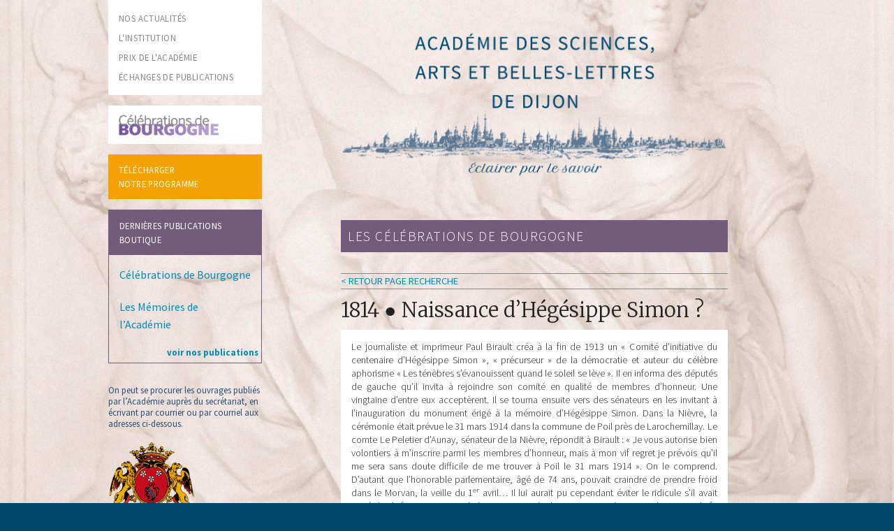

--- FILE ---
content_type: text/html; charset=UTF-8
request_url: https://www.academie-sabl-dijon.org/celebration/naissance-dhegesippe-simon/
body_size: 8245
content:
<!doctype html>

  <html class="no-js"  lang="fr-FR">

	<head>
		<meta charset="utf-8">
		
		<!-- Force IE to use the latest rendering engine available -->
		<meta http-equiv="X-UA-Compatible" content="IE=edge">

		<!-- Mobile Meta -->
		<meta name="viewport" content="width=device-width, initial-scale=1.0"/>

		<!-- Icons & Favicons -->
		<link rel="icon" href="https://www.academie-sabl-dijon.org/wp-content/themes/JointsWP-CSS-master/favicon.png">
		<link href="https://www.academie-sabl-dijon.org/wp-content/themes/JointsWP-CSS-master/assets/images/apple-icon-touch.png" rel="apple-touch-icon" />
		<!--[if IE]>
			<link rel="shortcut icon" href="https://www.academie-sabl-dijon.org/wp-content/themes/JointsWP-CSS-master/favicon.ico">
		<![endif]-->
		<meta name="msapplication-TileColor" content="#f01d4f">
		<meta name="msapplication-TileImage" content="https://www.academie-sabl-dijon.org/wp-content/themes/JointsWP-CSS-master/assets/images/win8-tile-icon.png">
	    <meta name="theme-color" content="#121212">

		<link rel="pingback" href="https://www.academie-sabl-dijon.org/xmlrpc.php">

		<title>Naissance d’Hégésippe Simon ? &#8211; Académie des Sciences, Arts et Belles-lettres de Dijon</title>
<meta name='robots' content='max-image-preview:large' />
<link rel="alternate" type="application/rss+xml" title="Académie des Sciences, Arts et Belles-lettres de Dijon &raquo; Flux" href="https://www.academie-sabl-dijon.org/feed/" />
<link rel="alternate" type="application/rss+xml" title="Académie des Sciences, Arts et Belles-lettres de Dijon &raquo; Flux des commentaires" href="https://www.academie-sabl-dijon.org/comments/feed/" />
<script type="text/javascript">
window._wpemojiSettings = {"baseUrl":"https:\/\/s.w.org\/images\/core\/emoji\/14.0.0\/72x72\/","ext":".png","svgUrl":"https:\/\/s.w.org\/images\/core\/emoji\/14.0.0\/svg\/","svgExt":".svg","source":{"concatemoji":"https:\/\/www.academie-sabl-dijon.org\/wp-includes\/js\/wp-emoji-release.min.js?ver=6.1.9"}};
/*! This file is auto-generated */
!function(e,a,t){var n,r,o,i=a.createElement("canvas"),p=i.getContext&&i.getContext("2d");function s(e,t){var a=String.fromCharCode,e=(p.clearRect(0,0,i.width,i.height),p.fillText(a.apply(this,e),0,0),i.toDataURL());return p.clearRect(0,0,i.width,i.height),p.fillText(a.apply(this,t),0,0),e===i.toDataURL()}function c(e){var t=a.createElement("script");t.src=e,t.defer=t.type="text/javascript",a.getElementsByTagName("head")[0].appendChild(t)}for(o=Array("flag","emoji"),t.supports={everything:!0,everythingExceptFlag:!0},r=0;r<o.length;r++)t.supports[o[r]]=function(e){if(p&&p.fillText)switch(p.textBaseline="top",p.font="600 32px Arial",e){case"flag":return s([127987,65039,8205,9895,65039],[127987,65039,8203,9895,65039])?!1:!s([55356,56826,55356,56819],[55356,56826,8203,55356,56819])&&!s([55356,57332,56128,56423,56128,56418,56128,56421,56128,56430,56128,56423,56128,56447],[55356,57332,8203,56128,56423,8203,56128,56418,8203,56128,56421,8203,56128,56430,8203,56128,56423,8203,56128,56447]);case"emoji":return!s([129777,127995,8205,129778,127999],[129777,127995,8203,129778,127999])}return!1}(o[r]),t.supports.everything=t.supports.everything&&t.supports[o[r]],"flag"!==o[r]&&(t.supports.everythingExceptFlag=t.supports.everythingExceptFlag&&t.supports[o[r]]);t.supports.everythingExceptFlag=t.supports.everythingExceptFlag&&!t.supports.flag,t.DOMReady=!1,t.readyCallback=function(){t.DOMReady=!0},t.supports.everything||(n=function(){t.readyCallback()},a.addEventListener?(a.addEventListener("DOMContentLoaded",n,!1),e.addEventListener("load",n,!1)):(e.attachEvent("onload",n),a.attachEvent("onreadystatechange",function(){"complete"===a.readyState&&t.readyCallback()})),(e=t.source||{}).concatemoji?c(e.concatemoji):e.wpemoji&&e.twemoji&&(c(e.twemoji),c(e.wpemoji)))}(window,document,window._wpemojiSettings);
</script>
<style type="text/css">
img.wp-smiley,
img.emoji {
	display: inline !important;
	border: none !important;
	box-shadow: none !important;
	height: 1em !important;
	width: 1em !important;
	margin: 0 0.07em !important;
	vertical-align: -0.1em !important;
	background: none !important;
	padding: 0 !important;
}
</style>
	<link rel='stylesheet' id='wp-block-library-css' href='https://www.academie-sabl-dijon.org/wp-includes/css/dist/block-library/style.min.css?ver=6.1.9' type='text/css' media='all' />
<link rel='stylesheet' id='classic-theme-styles-css' href='https://www.academie-sabl-dijon.org/wp-includes/css/classic-themes.min.css?ver=1' type='text/css' media='all' />
<style id='global-styles-inline-css' type='text/css'>
body{--wp--preset--color--black: #000000;--wp--preset--color--cyan-bluish-gray: #abb8c3;--wp--preset--color--white: #ffffff;--wp--preset--color--pale-pink: #f78da7;--wp--preset--color--vivid-red: #cf2e2e;--wp--preset--color--luminous-vivid-orange: #ff6900;--wp--preset--color--luminous-vivid-amber: #fcb900;--wp--preset--color--light-green-cyan: #7bdcb5;--wp--preset--color--vivid-green-cyan: #00d084;--wp--preset--color--pale-cyan-blue: #8ed1fc;--wp--preset--color--vivid-cyan-blue: #0693e3;--wp--preset--color--vivid-purple: #9b51e0;--wp--preset--gradient--vivid-cyan-blue-to-vivid-purple: linear-gradient(135deg,rgba(6,147,227,1) 0%,rgb(155,81,224) 100%);--wp--preset--gradient--light-green-cyan-to-vivid-green-cyan: linear-gradient(135deg,rgb(122,220,180) 0%,rgb(0,208,130) 100%);--wp--preset--gradient--luminous-vivid-amber-to-luminous-vivid-orange: linear-gradient(135deg,rgba(252,185,0,1) 0%,rgba(255,105,0,1) 100%);--wp--preset--gradient--luminous-vivid-orange-to-vivid-red: linear-gradient(135deg,rgba(255,105,0,1) 0%,rgb(207,46,46) 100%);--wp--preset--gradient--very-light-gray-to-cyan-bluish-gray: linear-gradient(135deg,rgb(238,238,238) 0%,rgb(169,184,195) 100%);--wp--preset--gradient--cool-to-warm-spectrum: linear-gradient(135deg,rgb(74,234,220) 0%,rgb(151,120,209) 20%,rgb(207,42,186) 40%,rgb(238,44,130) 60%,rgb(251,105,98) 80%,rgb(254,248,76) 100%);--wp--preset--gradient--blush-light-purple: linear-gradient(135deg,rgb(255,206,236) 0%,rgb(152,150,240) 100%);--wp--preset--gradient--blush-bordeaux: linear-gradient(135deg,rgb(254,205,165) 0%,rgb(254,45,45) 50%,rgb(107,0,62) 100%);--wp--preset--gradient--luminous-dusk: linear-gradient(135deg,rgb(255,203,112) 0%,rgb(199,81,192) 50%,rgb(65,88,208) 100%);--wp--preset--gradient--pale-ocean: linear-gradient(135deg,rgb(255,245,203) 0%,rgb(182,227,212) 50%,rgb(51,167,181) 100%);--wp--preset--gradient--electric-grass: linear-gradient(135deg,rgb(202,248,128) 0%,rgb(113,206,126) 100%);--wp--preset--gradient--midnight: linear-gradient(135deg,rgb(2,3,129) 0%,rgb(40,116,252) 100%);--wp--preset--duotone--dark-grayscale: url('#wp-duotone-dark-grayscale');--wp--preset--duotone--grayscale: url('#wp-duotone-grayscale');--wp--preset--duotone--purple-yellow: url('#wp-duotone-purple-yellow');--wp--preset--duotone--blue-red: url('#wp-duotone-blue-red');--wp--preset--duotone--midnight: url('#wp-duotone-midnight');--wp--preset--duotone--magenta-yellow: url('#wp-duotone-magenta-yellow');--wp--preset--duotone--purple-green: url('#wp-duotone-purple-green');--wp--preset--duotone--blue-orange: url('#wp-duotone-blue-orange');--wp--preset--font-size--small: 13px;--wp--preset--font-size--medium: 20px;--wp--preset--font-size--large: 36px;--wp--preset--font-size--x-large: 42px;--wp--preset--spacing--20: 0.44rem;--wp--preset--spacing--30: 0.67rem;--wp--preset--spacing--40: 1rem;--wp--preset--spacing--50: 1.5rem;--wp--preset--spacing--60: 2.25rem;--wp--preset--spacing--70: 3.38rem;--wp--preset--spacing--80: 5.06rem;}:where(.is-layout-flex){gap: 0.5em;}body .is-layout-flow > .alignleft{float: left;margin-inline-start: 0;margin-inline-end: 2em;}body .is-layout-flow > .alignright{float: right;margin-inline-start: 2em;margin-inline-end: 0;}body .is-layout-flow > .aligncenter{margin-left: auto !important;margin-right: auto !important;}body .is-layout-constrained > .alignleft{float: left;margin-inline-start: 0;margin-inline-end: 2em;}body .is-layout-constrained > .alignright{float: right;margin-inline-start: 2em;margin-inline-end: 0;}body .is-layout-constrained > .aligncenter{margin-left: auto !important;margin-right: auto !important;}body .is-layout-constrained > :where(:not(.alignleft):not(.alignright):not(.alignfull)){max-width: var(--wp--style--global--content-size);margin-left: auto !important;margin-right: auto !important;}body .is-layout-constrained > .alignwide{max-width: var(--wp--style--global--wide-size);}body .is-layout-flex{display: flex;}body .is-layout-flex{flex-wrap: wrap;align-items: center;}body .is-layout-flex > *{margin: 0;}:where(.wp-block-columns.is-layout-flex){gap: 2em;}.has-black-color{color: var(--wp--preset--color--black) !important;}.has-cyan-bluish-gray-color{color: var(--wp--preset--color--cyan-bluish-gray) !important;}.has-white-color{color: var(--wp--preset--color--white) !important;}.has-pale-pink-color{color: var(--wp--preset--color--pale-pink) !important;}.has-vivid-red-color{color: var(--wp--preset--color--vivid-red) !important;}.has-luminous-vivid-orange-color{color: var(--wp--preset--color--luminous-vivid-orange) !important;}.has-luminous-vivid-amber-color{color: var(--wp--preset--color--luminous-vivid-amber) !important;}.has-light-green-cyan-color{color: var(--wp--preset--color--light-green-cyan) !important;}.has-vivid-green-cyan-color{color: var(--wp--preset--color--vivid-green-cyan) !important;}.has-pale-cyan-blue-color{color: var(--wp--preset--color--pale-cyan-blue) !important;}.has-vivid-cyan-blue-color{color: var(--wp--preset--color--vivid-cyan-blue) !important;}.has-vivid-purple-color{color: var(--wp--preset--color--vivid-purple) !important;}.has-black-background-color{background-color: var(--wp--preset--color--black) !important;}.has-cyan-bluish-gray-background-color{background-color: var(--wp--preset--color--cyan-bluish-gray) !important;}.has-white-background-color{background-color: var(--wp--preset--color--white) !important;}.has-pale-pink-background-color{background-color: var(--wp--preset--color--pale-pink) !important;}.has-vivid-red-background-color{background-color: var(--wp--preset--color--vivid-red) !important;}.has-luminous-vivid-orange-background-color{background-color: var(--wp--preset--color--luminous-vivid-orange) !important;}.has-luminous-vivid-amber-background-color{background-color: var(--wp--preset--color--luminous-vivid-amber) !important;}.has-light-green-cyan-background-color{background-color: var(--wp--preset--color--light-green-cyan) !important;}.has-vivid-green-cyan-background-color{background-color: var(--wp--preset--color--vivid-green-cyan) !important;}.has-pale-cyan-blue-background-color{background-color: var(--wp--preset--color--pale-cyan-blue) !important;}.has-vivid-cyan-blue-background-color{background-color: var(--wp--preset--color--vivid-cyan-blue) !important;}.has-vivid-purple-background-color{background-color: var(--wp--preset--color--vivid-purple) !important;}.has-black-border-color{border-color: var(--wp--preset--color--black) !important;}.has-cyan-bluish-gray-border-color{border-color: var(--wp--preset--color--cyan-bluish-gray) !important;}.has-white-border-color{border-color: var(--wp--preset--color--white) !important;}.has-pale-pink-border-color{border-color: var(--wp--preset--color--pale-pink) !important;}.has-vivid-red-border-color{border-color: var(--wp--preset--color--vivid-red) !important;}.has-luminous-vivid-orange-border-color{border-color: var(--wp--preset--color--luminous-vivid-orange) !important;}.has-luminous-vivid-amber-border-color{border-color: var(--wp--preset--color--luminous-vivid-amber) !important;}.has-light-green-cyan-border-color{border-color: var(--wp--preset--color--light-green-cyan) !important;}.has-vivid-green-cyan-border-color{border-color: var(--wp--preset--color--vivid-green-cyan) !important;}.has-pale-cyan-blue-border-color{border-color: var(--wp--preset--color--pale-cyan-blue) !important;}.has-vivid-cyan-blue-border-color{border-color: var(--wp--preset--color--vivid-cyan-blue) !important;}.has-vivid-purple-border-color{border-color: var(--wp--preset--color--vivid-purple) !important;}.has-vivid-cyan-blue-to-vivid-purple-gradient-background{background: var(--wp--preset--gradient--vivid-cyan-blue-to-vivid-purple) !important;}.has-light-green-cyan-to-vivid-green-cyan-gradient-background{background: var(--wp--preset--gradient--light-green-cyan-to-vivid-green-cyan) !important;}.has-luminous-vivid-amber-to-luminous-vivid-orange-gradient-background{background: var(--wp--preset--gradient--luminous-vivid-amber-to-luminous-vivid-orange) !important;}.has-luminous-vivid-orange-to-vivid-red-gradient-background{background: var(--wp--preset--gradient--luminous-vivid-orange-to-vivid-red) !important;}.has-very-light-gray-to-cyan-bluish-gray-gradient-background{background: var(--wp--preset--gradient--very-light-gray-to-cyan-bluish-gray) !important;}.has-cool-to-warm-spectrum-gradient-background{background: var(--wp--preset--gradient--cool-to-warm-spectrum) !important;}.has-blush-light-purple-gradient-background{background: var(--wp--preset--gradient--blush-light-purple) !important;}.has-blush-bordeaux-gradient-background{background: var(--wp--preset--gradient--blush-bordeaux) !important;}.has-luminous-dusk-gradient-background{background: var(--wp--preset--gradient--luminous-dusk) !important;}.has-pale-ocean-gradient-background{background: var(--wp--preset--gradient--pale-ocean) !important;}.has-electric-grass-gradient-background{background: var(--wp--preset--gradient--electric-grass) !important;}.has-midnight-gradient-background{background: var(--wp--preset--gradient--midnight) !important;}.has-small-font-size{font-size: var(--wp--preset--font-size--small) !important;}.has-medium-font-size{font-size: var(--wp--preset--font-size--medium) !important;}.has-large-font-size{font-size: var(--wp--preset--font-size--large) !important;}.has-x-large-font-size{font-size: var(--wp--preset--font-size--x-large) !important;}
.wp-block-navigation a:where(:not(.wp-element-button)){color: inherit;}
:where(.wp-block-columns.is-layout-flex){gap: 2em;}
.wp-block-pullquote{font-size: 1.5em;line-height: 1.6;}
</style>
<link rel='stylesheet' id='normalize-css-css' href='https://www.academie-sabl-dijon.org/wp-content/themes/JointsWP-CSS-master/assets/vendor/foundation/css/normalize.min.css?ver=6.1.9' type='text/css' media='all' />
<link rel='stylesheet' id='foundation-css-css' href='https://www.academie-sabl-dijon.org/wp-content/themes/JointsWP-CSS-master/assets/vendor/foundation/css/foundation.min.css?ver=6.1.9' type='text/css' media='all' />
<link rel='stylesheet' id='site-css-css' href='https://www.academie-sabl-dijon.org/wp-content/themes/JointsWP-CSS-master/assets/css/style.css?ver=6.1.9' type='text/css' media='all' />
<link rel="https://api.w.org/" href="https://www.academie-sabl-dijon.org/wp-json/" /><link rel="canonical" href="https://www.academie-sabl-dijon.org/celebration/naissance-dhegesippe-simon/" />
<link rel='shortlink' href='https://www.academie-sabl-dijon.org/?p=567' />
<link rel="alternate" type="application/json+oembed" href="https://www.academie-sabl-dijon.org/wp-json/oembed/1.0/embed?url=https%3A%2F%2Fwww.academie-sabl-dijon.org%2Fcelebration%2Fnaissance-dhegesippe-simon%2F" />
<link rel="alternate" type="text/xml+oembed" href="https://www.academie-sabl-dijon.org/wp-json/oembed/1.0/embed?url=https%3A%2F%2Fwww.academie-sabl-dijon.org%2Fcelebration%2Fnaissance-dhegesippe-simon%2F&#038;format=xml" />
<style>
		#category-posts-2-internal ul {padding: 0;}
#category-posts-2-internal .cat-post-item img {max-width: initial; max-height: initial; margin: initial;}
#category-posts-2-internal .cat-post-author {margin-bottom: 0;}
#category-posts-2-internal .cat-post-thumbnail {margin: 5px 10px 5px 0;}
#category-posts-2-internal .cat-post-item:before {content: ""; clear: both;}
#category-posts-2-internal .cat-post-excerpt-more {display: inline-block;}
#category-posts-2-internal .cat-post-item {list-style: none; margin: 3px 0 10px; padding: 3px 0;}
#category-posts-2-internal .cat-post-current .cat-post-title {font-weight: bold; text-transform: uppercase;}
#category-posts-2-internal [class*=cat-post-tax] {font-size: 0.85em;}
#category-posts-2-internal [class*=cat-post-tax] * {display:inline-block;}
#category-posts-2-internal .cat-post-item:after {content: ""; display: table;	clear: both;}
#category-posts-2-internal .cat-post-item .cat-post-title {overflow: hidden;text-overflow: ellipsis;white-space: initial;display: -webkit-box;-webkit-line-clamp: 2;-webkit-box-orient: vertical;padding-bottom: 0 !important;}
#category-posts-2-internal .cat-post-item:after {content: ""; display: table;	clear: both;}
#category-posts-2-internal .cat-post-thumbnail {display:block; float:left; margin:5px 10px 5px 0;}
#category-posts-2-internal .cat-post-crop {overflow:hidden;display:block;}
#category-posts-2-internal p {margin:5px 0 0 0}
#category-posts-2-internal li > div {margin:5px 0 0 0; clear:both;}
#category-posts-2-internal .dashicons {vertical-align:middle;}
#category-posts-2-internal .cat-post-thumbnail .cat-post-crop img {object-fit: cover; max-width: 100%; display: block;}
#category-posts-2-internal .cat-post-thumbnail .cat-post-crop-not-supported img {width: 100%;}
#category-posts-2-internal .cat-post-thumbnail {max-width:100%;}
#category-posts-2-internal .cat-post-item img {margin: initial;}
</style>
		
		<!-- Drop Google Analytics here -->
		<!-- end analytics -->

	</head>

	<body class="celebration-template-default single single-celebration postid-567">
		<div class="off-canvas-wrap" data-offcanvas>
			<div class="inner-wrap">
				<div id="container">

			<div id="content">
				<div id="inner-content" class="row">
				<div class="fixed show-for-small-only">
	<nav class="top-bar " data-topbar role="navigation">
		<ul class="title-area">    <li class="name">
			<li><h1><a href="/index.php">SCABL Dijon</a></h1></li>     <!-- Remove the class "menu-icon" to get rid of menu icon. Take out "Menu" to just have icon alone -->
		<li class="toggle-topbar menu-icon"><a href="#"><span>Menu</span></a></li>
	</ul>
	<section class="top-bar-section ">    <!-- Left Nav Section -->
		<ul class="left">
		    <li><a href="/index.php">nos actualités</a></li>
	        <li><a href="/linstitution/histoire-de-lacademie/">l'institution</a></li>
	        <li><a href="/prix-de-lacademie">prix de l'académie</a></li>
			<li><a href="/category/echanges-publications/">échanges de publications</a></li>
	        <li><a href="/les-celebrations-de-bourgogne/">les célébrations</a></li>
	    </ul>
    </section>
    </nav></div><div id="sidebar1" class="sidebar large-3 medium-3 columns hide-for-small-only" role="complementary">	                                        	<ul id="menu_gauche_1">
	    <li><a href="/index.php">nos actualités</a></li>
	    <li><a href="/linstitution/histoire-de-lacademie/">l'institution</a></li>
	    <li><a href="/prix-de-lacademie">prix de l'académie</a></li>
	    <li><a href="/category/echanges-publications/">échanges de publications</a></li>
    </ul>
	<ul id="menu_gauche_1" style="margin-top:15px;">
	    <li><a href="/les-celebrations-de-bourgogne/"><img src="/wp-content/themes/JointsWP-CSS-master/assets/img/logo_celebrations.png" width="75%"></a></li>
	</ul>
	<ul id="menu_gauche_2">
		<li><a href="/wp-content/uploads/programme.pdf" target="_blank">télécharger<br />notre programme</a></li>
	</ul>
	<div id="category-posts-2" class="widget cat-post-widget"><h4 class="widgettitle">Dernières publications Boutique</h4><ul id="category-posts-2-internal" class="category-posts-internal">
<li class='cat-post-item'><div><a class="cat-post-title" href="https://www.academie-sabl-dijon.org/2024/01/01/quare-talis-improborum/" rel="bookmark">Célébrations de Bourgogne</a></div></li><li class='cat-post-item'><div><a class="cat-post-title" href="https://www.academie-sabl-dijon.org/2023/12/15/les-memoires-de-lacademie/" rel="bookmark">Les Mémoires de l’Académie</a></div></li></ul>
<a class="cat-post-footer-link" href="/category/dernieres_publication/">voir nos publications</a></div>	<div  id="menu_gauche_3">
        <div style="margin-bottom:15px">On peut se procurer les ouvrages publiés par l’Académie auprès du secrétariat, en écrivant par courrier ou par courriel aux adresses ci-dessous.</div>

		<img src="https://www.academie-sabl-dijon.org/wp-content/themes/JointsWP-CSS-master/assets/css/images/logo.png"><br />
                    Académie des sciences,<br /> arts et belles lettres de Dijon<br />        5 rue de l'École de Droit - 21000 Dijon<br />        Téléphone : 03 80 54 22 93<br />        <a href="mailto:contact@academie-sabl-dijon.org">contact@academie-sabl-dijon.org</a>        </div>	</div>
                                    <div class="large-1 medium-1 columns">&nbsp;</div>
					<div id="main" class="large-7 medium-7 columns first" role="main">
					<div id="entete"><img src="https://www.academie-sabl-dijon.org/wp-content/themes/JointsWP-CSS-master/assets/css/images/entete.png"></div>
             <h1 class="recherche">LES CÉLÉBRATIONS DE BOURGOGNE</h1>
	        <div class="menu_recherche"><a href="/les-celebrations-de-bourgogne/">< Retour page recherche</a></div>
					    					    	<article id="post-567" class="post-567 celebration type-celebration status-publish hentry wp-sticky" role="article" itemscope itemtype="http://schema.org/BlogPosting">
						
	<header class="article-header">	
		<h1 class="entry-title single-title" itemprop="headline">1814 ● Naissance d’Hégésippe Simon ?</h1>
    </header> <!-- end article header -->
					
    <section class="entry-content" itemprop="articleBody">
				<p style="text-align: justify;">Le journaliste et imprimeur Paul Birault créa à la fin de 1913 un « Comité d’initiative du centenaire d’Hégésippe Simon », « précurseur » de la démocratie et auteur du célèbre aphorisme « Les ténèbres s’évanouissent quand le soleil se lève ». Il en informa des députés de gauche qu’il invita à rejoindre son comité en qualité de membres d’honneur. Une vingtaine d’entre eux acceptèrent. Il se tourna ensuite vers des sénateurs en les invitant à l’inauguration du monument érigé à la mémoire d’Hégésippe Simon. Dans la Nièvre, la cérémonie était prévue le 31 mars 1914 dans la commune de Poil près de Larochemillay. Le comte Le Peletier d’Aunay, sénateur de la Nièvre, répondit à Birault : « Je vous autorise bien volontiers à m’inscrire parmi les membres d’honneur, mais à mon vif regret je prévois qu’il me sera sans doute difficile de me trouver à Poil le 31 mars 1914 ». On le comprend. D’autant que l’honorable parlementaire, âgé de 74 ans, pouvait craindre de prendre froid dans le Morvan, la veille du 1<sup>er</sup> avril… Il lui aurait pu cependant éviter le ridicule s’il avait tenté de s’informer sur cet Hégésippe Simon, évidemment inventé par Birault, comme le fit son collègue Pauliat. Il aurait également pu apprendre que « l’éducateur de la démocratie » était censé naître, selon les départements d’origine des parlementaires, à Vauvert, Cuqueron ou Écully-la-Demi-Lune ! Alfred Massé, également sollicité alors qu’il était ministre du commerce, flaira la mystification et prévint les sénateurs. La supercherie fut révélée et la presse ne se priva pas de se moquer les parlementaires pris au piège. Paul Birault révéla son canular le 21 janvier 1914 dans l<em>’Éclair</em>. Il avait atteint son but, qu’on devine politiquement orienté, de montrer « l’ignorance, l’étourderie, l’appétit de bruit et de réclame de nos hommes politiques ». Hégésippe Simon et son père Paul Birault continuent périodiquement à alimenter des plaisanteries radio- ou télédiffusées où le charmant village de Poil trouve une bien involontaire notoriété…</p>
<p style="text-align: justify;">
<p>&nbsp;</p>
<p>&nbsp;</p>
<p>&nbsp;</p>
		<div style="height:20px"></div>		<p class="biblio">Paul Birault, Hégésippe Simon, précurseur, Éditions de L’Éclair, Paris.</p>		        <div style="clear:both;"></div>
	</section> <!-- end article section -->
	<div class="row"><div class="medium-5 large-5 columns"><a href="https://www.academie-sabl-dijon.org/celebration/naissance-dhenri-francois-delaborde-general-de-la-revolution-et-de-lempire/">1764 - Naissance d’Henri François Delaborde, général de la Révolution et de l’Empire</a></div><div class="medium-2  large-2  columns">&nbsp;</div><div class="medium-5 large-5 columns text-right"><a href="https://www.academie-sabl-dijon.org/celebration/naissance-de-jean-jacques-collenot-geologue-et-fourieriste-semurois/">1814 - Naissance de Jean-Jacques Collenot, géologue et fouriériste semurois</a></div></div>					
	<footer class="article-footer">
		<p class="tags"></p>	</footer> <!-- end article footer -->
									
		
													
</article> <!-- end article -->					    
					</div> <!-- end #main -->
<div class="large-1 medium-1 columns">&nbsp;</div>
				</div> <!-- end #inner-content -->
          			        <div  id="menu_gauche_3" class="show-for-small-only">
                                <div style="margin-bottom:15px">On peut se procurer les ouvrages publiés par l’Académie auprès du secrétariat, en écrivant par courrier ou par courriel aux adresses ci-dessous.</div>

        <img src="https://www.academie-sabl-dijon.org/wp-content/themes/JointsWP-CSS-master/assets/css/images/logo.png"><br />
        Académie des sciences,<br /> arts et belles lettres de Dijon<br />
        5 rue de l'École de Droit - 21000 Dijon<br />
        Téléphone : 03 80 54 22 93<br />
        <a href="mailto:contact@academie-sabl-dijon.org">contact@academie-sabl-dijon.org</a>
        </div>
			</div> <!-- end #content -->
					<footer class="footer" role="contentinfo">	                    <div id="inner-footer" class="row">							<div class="large-12 medium-12 columns">								<nav role="navigation">		    								    					</nav>		    				</div>					        <dl id="menu_footer" class="sub-nav show-for-medium-up" style="margin-left:50px;">			                    <dd><a href="/index.php">Nos actualités</a></dd>			                    <dd><a href="/linstitution/histoire-de-lacademie/">L'institution</a></dd>			                    <dd><a href="/les-celebrations-de-bourgogne/">Les célébrations</a></dd>			                    <dd><a href="/category/echanges-publications/">échanges de publications</a></dd>			                    <dd><a href="/prix-de-lacademie">Le prix de l'académie</a></dd>			                    <dd><a href="/informations-legales/">Informations légales</a></dd>	                		</dl>	                		<div id="credit_fond">Illustrations en arrière-plan : G. Boichot, stucs de l’ancien salon de l’Académie (47, rue Monge), 1775.</div>						</div> <!-- end #inner-footer -->	                </footer> <!-- end .footer -->				</div> <!-- end #container -->			</div> <!-- end .inner-wrap -->                                        </div> <!-- end .off-canvas-wrap -->		<script type='text/javascript' src='https://www.academie-sabl-dijon.org/wp-content/themes/JointsWP-CSS-master/assets/vendor/foundation/js/vendor/jquery.js?ver=2.1.3' id='jquery-js'></script>
<script type='text/javascript' src='https://www.academie-sabl-dijon.org/wp-content/themes/JointsWP-CSS-master/assets/vendor/foundation/js/vendor/modernizr.js?ver=2.8.3' id='modernizr-js'></script>
<script type='text/javascript' src='https://www.academie-sabl-dijon.org/wp-content/themes/JointsWP-CSS-master/assets/vendor/foundation/js/foundation.min.js?ver=6.1.9' id='foundation-js-js'></script>
<script type='text/javascript' src='https://www.academie-sabl-dijon.org/wp-content/themes/JointsWP-CSS-master/assets/js/scripts.js?ver=6.1.9' id='site-js-js'></script>
<script>"undefined"!=typeof jQuery&&jQuery(document).ready(function(){"objectFit"in document.documentElement.style==!1&&(jQuery(".cat-post-item figure").removeClass("cat-post-crop"),jQuery(".cat-post-item figure").addClass("cat-post-crop-not-supported")),(document.documentMode||/Edge/.test(navigator.userAgent))&&(jQuery(".cat-post-item figure img").height("+=1"),window.setTimeout(function(){jQuery(".cat-post-item figure img").height("-=1")},0))});</script>		<script type="text/javascript">
			if (typeof jQuery !== 'undefined') {

				var cat_posts_namespace              = window.cat_posts_namespace || {};
				cat_posts_namespace.layout_wrap_text = cat_posts_namespace.layout_wrap_text || {};
				cat_posts_namespace.layout_img_size  = cat_posts_namespace.layout_img_size || {};

				cat_posts_namespace.layout_wrap_text = {
					
					preWrap : function (widget) {
						// var _widget = jQuery(widget);
						jQuery(widget).find('.cat-post-item').each(function(){
							var _that = jQuery(this);
							_that.find('p.cpwp-excerpt-text').addClass('cpwp-wrap-text');
							_that.find('p.cpwp-excerpt-text').closest('div').wrap('<div class="cpwp-wrap-text-stage"></div>');;
						});
						return;
					},
					
					add : function(_this){
						var _that = jQuery(_this);
						if (_that.find('p.cpwp-excerpt-text').height() < _that.find('.cat-post-thumbnail').height()) { 
							_that.find('p.cpwp-excerpt-text').closest('.cpwp-wrap-text-stage').removeClass( "cpwp-wrap-text" );
							_that.find('p.cpwp-excerpt-text').addClass( "cpwp-wrap-text" ); 
						}else{ 
							_that.find('p.cpwp-excerpt-text').removeClass( "cpwp-wrap-text" );
							_that.find('p.cpwp-excerpt-text').closest('.cpwp-wrap-text-stage').addClass( "cpwp-wrap-text" ); 
						}
						return;
					},
					
					handleLazyLoading : function(_this) {
						var width = jQuery(_this).find('img').width();
						
						if( 0 !== width ){
							cat_posts_namespace.layout_wrap_text.add(_this);
						} else {
							jQuery(_this).find('img').one("load", function(){
								cat_posts_namespace.layout_wrap_text.add(_this);
							});
						}
						return;
					},
					
					setClass : function (widget) {
						// var _widget = jQuery(widget);
						jQuery(widget).find('.cat-post-item').each(function(){
							cat_posts_namespace.layout_wrap_text.handleLazyLoading(this);
						});
						return;
					}
				}
				cat_posts_namespace.layout_img_size = {
					
					replace : function(_this){
						var _that = jQuery(_this),
						resp_w = _that.width(),
						resp_h = _that.height(),
						orig_w = _that.data('cat-posts-width'),
						orig_h = _that.data('cat-posts-height');
						
						if( resp_w < orig_w ){
							_that.height( resp_w * orig_h / orig_w );
						} else {
							_that.height( '' );
						}
						return;
					},
					
					handleLazyLoading : function(_this) {
						var width = jQuery(_this).width();
						
						if( 0 !== width ){
							cat_posts_namespace.layout_img_size.replace(_this);
						} else {
							jQuery(_this).one("load", function(){
								cat_posts_namespace.layout_img_size.replace(_this);
							});
						}
						return;
					},
					setHeight : function (widget) {
						jQuery(widget).find('.cat-post-item img').each(function(){
							cat_posts_namespace.layout_img_size.handleLazyLoading(this);
						});
						return;
					}
				}

				let widget = jQuery('#category-posts-2-internal');

				jQuery( document ).ready(function () {
					cat_posts_namespace.layout_wrap_text.preWrap(widget);
					cat_posts_namespace.layout_wrap_text.setClass(widget);
					
					
				});

				jQuery(window).on('load resize', function() {
					cat_posts_namespace.layout_wrap_text.setClass(widget);
					
					
				});

			}
		</script>
		        <style>	    #content {		    background: url(/wp-content/themes/JointsWP-CSS-master/assets/css/images/fond3.jpg) no-repeat center center fixed; 		    -webkit-background-size: cover;		    -moz-background-size: cover;		    -o-background-size: cover;		    background-size: cover;		}	    </style>		</body></html> <!-- end page -->


--- FILE ---
content_type: text/css
request_url: https://www.academie-sabl-dijon.org/wp-content/themes/JointsWP-CSS-master/assets/css/style.css?ver=6.1.9
body_size: 4008
content:
@import url("https://fonts.googleapis.com/css?family=Source+Sans+Pro:400,300,300italic,400italic,700,700italic");
@import url("https://fonts.googleapis.com/css?family=Merriweather:300italic,300");
/******************************************************************

Stylesheet: Main Stylesheet

******************************************************************/

/*********************
GENERAL STYLES
*********************/

/*********************
LINK STYLES
*********************/
a:link, a:visited:link {
    /*
                  This highlights links on iPhones/iPads.
                  Similar to the :hover selector for mobile devices.
    */
    -webkit-tap-highlight-color: rgba(0, 0, 0, 0.3); }

/*********************
H1, H2, H3, H4, H5 P STYLES
*********************/
h1 a, .h1 a, h2 a, .h2 a, h3 a, .h3 a, h4 a, .h4 a, h5 a, .h5 a {
    text-decoration: none; }

/*********************
HEADER STYLES
*********************/
.header ul.off-canvas-list li {
    list-style: none; }

/*********************
NAVIGATION STYLES
*********************/
.top-bar .title-area {
    z-index: 1; }

.off-canvas-list ul {
    margin-left: 0; }
.off-canvas-list ul li a {
    border-bottom: 0px; }
.off-canvas-list ul .dropdown {
    margin-left: 20px; }

/*********************
POSTS & CONTENT STYLES
*********************/
#content  {
   //min-height: 100%;
}

.page-title .vcard {
    border: 0px;
    padding: 0px; }

.byline {
    color: #FFF;
    font-size:0.7em;
    display:block;
    float:right;
    padding-top:4px;
    margin-right:10px;
}

.entry-content img {
    max-width: 100%;
    height: auto; }
.entry-content .alignleft, .entry-content img.alignleft {
    margin-right: 1.5em;
    display: inline;
    float: left; }
.entry-content .alignright, .entry-content img.alignright {
    margin-left: 1.5em;
    display: inline;
    float: right; }
.entry-content .aligncenter, .entry-content img.aligncenter {
    margin-right: auto;
    margin-left: auto;
    display: block;
    clear: both; }
.entry-content video, .entry-content object {
    max-width: 100%;
    height: auto; }
.entry-content pre {
    background: #eee;
    border: 1px solid #cecece;
    padding: 10px; }

.wp-caption {
    max-width: 100%;
    background: #eee;
    padding: 5px; }
.wp-caption img {
    max-width: 100%;
    margin-bottom: 0;
    width: 100%; }
.wp-caption p.wp-caption-text {
    font-size: 0.85em;
    margin: 4px 0 7px;
    text-align: center; }

.post-password-form input[type="submit"] {
    -webkit-appearance: none;
    -moz-appearance: none;
    border-radius: 0;
    border-style: solid;
    border-width: 0;
    cursor: pointer;
    font-family: "Source Sans Pro", "Helvetica Neue", Helvetica, Arial, sans-serif;
    font-weight: normal;
    line-height: normal;
    margin: 0 0 1.25rem;
    position: relative;
    text-align: center;
    text-decoration: none;
    display: inline-block;
    padding: 1rem 2rem 1.0625rem 2rem;
    font-size: 1rem;
    background-color: #008CBA;
    border-color: #007095;
    color: #FFFFFF;
    transition: background-color 300ms ease-out; }
.post-password-form input[type="submit"]:hover, .post-password-form input[type="submit"]:focus {
    background-color: #007095; }
.post-password-form input[type="submit"]:hover, .post-password-form input[type="submit"]:focus {
    color: #FFFFFF; }


/*********************
PAGE NAVI STYLES
*********************/
.page-navigation {
    margin-top: 1rem; }

/*********************
COMMENT STYLES
*********************/
#comments .commentlist {
    margin-left: 0px; }

#respond ul {
    margin-left: 0px; }

.commentlist li {
    position: relative;
    clear: both;
    overflow: hidden;
    list-style-type: none;
    margin-bottom: 1.5em;
    padding: 0.7335em 10px; }
.commentlist li:last-child {
    margin-bottom: 0; }
.commentlist li ul.children {
    margin: 0; }
.commentlist li[class*=depth-] {
    margin-top: 1.1em; }
.commentlist li.depth-1 {
    margin-left: 0;
    margin-top: 0; }
.commentlist li:not(.depth-1) {
    margin-left: 10px;
    margin-top: 0;
    padding-bottom: 0;
    background: #e7e7e7; }
.commentlist li.depth-3 {
    background: #dadada; }
.commentlist .vcard {
    margin-left: 50px; }
.commentlist .vcard cite.fn {
    font-weight: 700;
    font-style: normal; }
.commentlist .vcard time {
    float: right; }
.commentlist .vcard time a {
    color: #999;
    text-decoration: none; }
.commentlist .vcard time a:hover {
    text-decoration: underline; }
.commentlist .vcard img.avatar {
    position: absolute;
    left: 10px;
    padding: 2px;
    border: 1px solid #cecece;
    background: #fff; }
.commentlist .comment_content p {
    margin: 0.7335em 0 1.5em;
    font-size: 1em;
    line-height: 1.5em; }
.commentlist .comment-reply-link {
    -webkit-appearance: none;
    -moz-appearance: none;
    border-radius: 0;
    border-style: solid;
    border-width: 0;
    cursor: pointer;
    font-family: "Source Sans Pro", "Helvetica Neue", Helvetica, Arial, sans-serif;
    font-weight: normal;
    line-height: normal;
    margin: 0 0 1.25rem;
    position: relative;
    text-align: center;
    text-decoration: none;
    display: inline-block;
    padding: 0.875rem 1.75rem 0.9375rem 1.75rem;
    font-size: 0.8125rem;
    background-color: #008CBA;
    border-color: #007095;
    color: #FFFFFF;
    transition: background-color 300ms ease-out;
    float: right; }
.commentlist .comment-reply-link:hover, .commentlist .comment-reply-link:focus {
    background-color: #007095; }
.commentlist .comment-reply-link:hover, .commentlist .comment-reply-link:focus {
    color: #FFFFFF; }

/*********************
COMMENT FORM STYLES
*********************/
.respond-form {
    margin: 1.5em 10px;
    padding-bottom: 2.2em; }
.respond-form form {
    margin: 0.75em 0; }
.respond-form form li {
    list-style-type: none;
    clear: both;
    margin-bottom: 0.7335em; }
.respond-form form li label, .respond-form form li small {
    display: none; }
.respond-form form input[type=text], .respond-form form input[type=email], .respond-form form input[type=url], .respond-form form textarea {
    padding: 3px 6px;
    background: #efefef;
    border: 2px solid #cecece;
    line-height: 1.5em; }
.respond-form form input[type=text]:focus, .respond-form form input[type=email]:focus, .respond-form form input[type=url]:focus, .respond-form form textarea:focus {
    background: #fff; }
.respond-form form input[type=text]:invalid, .respond-form form input[type=email]:invalid, .respond-form form input[type=url]:invalid, .respond-form form textarea:invalid {
    outline: none;
    border-color: #fbc2c4;
    background-color: #f6e7eb;
    -ms-box-shadow: none;
    box-shadow: none; }
.respond-form form input[type=text], .respond-form form input[type=email], .respond-form form input[type=url] {
    max-width: 400px;
    min-width: 250px; }
.respond-form form textarea {
    resize: none;
    width: 97.3%;
    height: 150px; }

#comment-form-title {
    margin: 0 0 1.1em; }

#allowed_tags {
    margin: 1.5em 10px 0.7335em 0; }

.nocomments {
    margin: 0 20px 1.1em; }

/*********************
SIDEBARS & ASIDES
*********************/
.widget ul {
    margin: 0; }
.widget ul li {
    list-style: none; }
@media only screen and (min-width:40.0625em) {
    .widget {
    } }

#sidebar-offcanvas .widgettitle {
    color: #fff; }

/*********************
FOOTER STYLES
*********************/
.footer {
    clear: both;
}

/*********************
FOUNDATION STYLES
*********************/
.clearing-assembled.clearing-blackout a:hover {
    background: none; }

/*********************
IMAGE GALLERY STYLES
*********************/
[class*="gallery-columns-"] {
    display: block;
    padding: 0;
    margin: 0 -0.625rem; }
[class*="gallery-columns-"]:before, [class*="gallery-columns-"]:after {
    content: " ";
    display: table; }
[class*="gallery-columns-"]:after {
    clear: both; }
[class*="gallery-columns-"] > .gallery-item {
    display: inline;
    height: auto;
    float: left;
    padding: 0 0.625rem 1.25rem; }

.gallery-columns-1 > .gallery-item {
    width: 100%;
    padding: 0 0.625rem 1.25rem; }
.gallery-columns-1 > .gallery-item:nth-of-type(n) {
    clear: none; }
.gallery-columns-1 > .gallery-item:nth-of-type(1n+1) {
    clear: both; }

.gallery-columns-2 > .gallery-item {
    width: 50%;
    padding: 0 0.625rem 1.25rem; }
.gallery-columns-2 > .gallery-item:nth-of-type(n) {
    clear: none; }
.gallery-columns-2 > .gallery-item:nth-of-type(2n+1) {
    clear: both; }

.gallery-columns-3 > .gallery-item {
    width: 33.33333%;
    padding: 0 0.625rem 1.25rem; }
.gallery-columns-3 > .gallery-item:nth-of-type(n) {
    clear: none; }
.gallery-columns-3 > .gallery-item:nth-of-type(3n+1) {
    clear: both; }

.gallery-columns-4 > .gallery-item {
    width: 25%;
    padding: 0 0.625rem 1.25rem; }
.gallery-columns-4 > .gallery-item:nth-of-type(n) {
    clear: none; }
.gallery-columns-4 > .gallery-item:nth-of-type(4n+1) {
    clear: both; }

.gallery-columns-5 > .gallery-item {
    width: 20%;
    padding: 0 0.625rem 1.25rem; }
.gallery-columns-5 > .gallery-item:nth-of-type(n) {
    clear: none; }
.gallery-columns-5 > .gallery-item:nth-of-type(5n+1) {
    clear: both; }

.gallery-columns-6 > .gallery-item {
    width: 16.66667%;
    padding: 0 0.625rem 1.25rem; }
.gallery-columns-6 > .gallery-item:nth-of-type(n) {
    clear: none; }
.gallery-columns-6 > .gallery-item:nth-of-type(6n+1) {
    clear: both; }

.gallery-columns-7 > .gallery-item {
    width: 14.28571%;
    padding: 0 0.625rem 1.25rem; }
.gallery-columns-7 > .gallery-item:nth-of-type(n) {
    clear: none; }
.gallery-columns-7 > .gallery-item:nth-of-type(7n+1) {
    clear: both; }

.gallery-columns-8 > .gallery-item {
    width: 12.5%;
    padding: 0 0.625rem 1.25rem; }
.gallery-columns-8 > .gallery-item:nth-of-type(n) {
    clear: none; }
.gallery-columns-8 > .gallery-item:nth-of-type(8n+1) {
    clear: both; }

.gallery-columns-9 > .gallery-item {
    width: 11.11111%;
    padding: 0 0.625rem 1.25rem; }
.gallery-columns-9 > .gallery-item:nth-of-type(n) {
    clear: none; }
.gallery-columns-9 > .gallery-item:nth-of-type(9n+1) {
    clear: both; }

.gallery-columns-10 > .gallery-item {
    width: 10%;
    padding: 0 0.625rem 1.25rem; }
.gallery-columns-10 > .gallery-item:nth-of-type(n) {
    clear: none; }
.gallery-columns-10 > .gallery-item:nth-of-type(10n+1) {
    clear: both; }

.gallery-columns-11 > .gallery-item {
    width: 9.09091%;
    padding: 0 0.625rem 1.25rem; }
.gallery-columns-11 > .gallery-item:nth-of-type(n) {
    clear: none; }
.gallery-columns-11 > .gallery-item:nth-of-type(11n+1) {
    clear: both; }

.gallery-columns-12 > .gallery-item {
    width: 8.33333%;
    padding: 0 0.625rem 1.25rem; }
.gallery-columns-12 > .gallery-item:nth-of-type(n) {
    clear: none; }
.gallery-columns-12 > .gallery-item:nth-of-type(12n+1) {
    clear: both; }


/*********************
PLUGIN STYLES
*********************/
.gform_body ul {
    list-style: none outside none;
    margin: 0; }

/*********************
PRINT STYLES
*********************/
@media print {
    * {
        background: transparent !important;
        color: black !important;
        text-shadow: none !important;
        -webkit-filter: none !important;
        filter: none !important;
        -ms-filter: none !important; }
    a, a:visited {
        color: #444 !important;
        text-decoration: underline; }
    a:after, a:visited:after {
        content: " (" attr(href) ")"; }
    a abbr[title]:after, a:visited abbr[title]:after {
        content: " (" attr(title) ")"; }
    .ir a:after, a[href^="javascript:"]:after, a[href^="#"]:after {
        content: ""; }
    pre, blockquote {
        border: 1px solid #999;
        page-break-inside: avoid; }
    thead {
        display: table-header-group; }
    tr, img {
        page-break-inside: avoid; }
    img {
        max-width: 100% !important; }
    @page {
        margin: 0.5cm; }

    p, h2, h3 {
        orphans: 3;
        widows: 3; }
    h2, h3 {
        page-break-after: avoid; }
    .sidebar, .page-navigation, .wp-prev-next, .respond-form, nav {
        display: none; } }


/**********************
Modif
*************************/
.post .type_category a {
    color:#FFF;
    text-transform: uppercase;
    font-size:0.75em;
    padding:5px 10px;
	letter-spacing:0.05em;
	font-weight: 400;
}

.category-evenement .article-header .type_category {
    background:#00496C;
}

.category-echanges-publications .article-header .type_category {
    background:#69A226;
}

.type_category {
	margin-bottom: 8px;
}

.category-conference .article-header .type_category,
.category-communication .article-header .type_category
{
    background:#F5A103;
}

.category-rencontre .article-header .type_category,
.category-academie-recoit .article-header .type_category
{
    background:#C10043;
}

.category-dernieres_publication .article-header .type_category,
.category-publications .article-header .type_category
{
    background:#715C7B;
}


.category-prix-de-lacademie .article-header .type_category
{
    background:#b50404;
}

.post H2  a {
    color:#000;
	font-family: 'Merriweather', serif;
	font-size:1.4rem;
	font-weight: 400;
}

.post H2 {
    line-height:1.8rem;
}

.post-meta-key {
    display:none;
}

.post-categories {
    list-style-type: none;
    margin-left: 0px;
    margin-bottom: 2px;
}

.post-meta {
    list-style-type: none;
    margin-left: 0px;
    margin-bottom: 0px;
	font-size: 1.13rem;
}


.post-meta li,
.post-categories li {
    display: inline-block;
	font-weight: 300;
}

.category-dernieres_publication .post-meta li {
	text-transform:uppercase;
	color:#715C7B;
	font-weight:600;
	font-size:0.8em;
	letter-spacing:0.03em;
	}

body {
    background: #00496c;
}

.article-header h1{
	font-family: 'Merriweather', serif;
	line-height:1.4em;
	font-size:1.8em;
	font-weight: 400;
	margin-top:3px;
	padding-top:0;
}

.article-header h2{
	font-family: 'Merriweather', serif;
	line-height:1.2em;
	font-size:1.6em;
	font-weight: 400;
	padding-top:0;
}

.entry-content {
    padding:15px;
    background:#FFF;
	margin-bottom:55px;
}

.entry-content p{
	font-weight: 300;
	line-height: 1.33em;
	font-size:0.9em;
	margin-bottom: 1px;
}


#entete {
    text-align:center;
    margin-top:20px;
    margin-bottom:50px;
}

#menu_gauche_1{
    background:#FFF;
    padding:12px 15px;
    text-transform: uppercase;
    list-style-type: none;
    margin-left: 0px;
    margin-bottom: 0px;
    font-size:0.8em;
    line-height: 2.2em;
	letter-spacing:0.03em;
}

#menu_gauche_1 a {
    color:#888;
}

#menu_gauche_1 a:hover {
    color:#222;
}

#menu_gauche_2 {
    background:#f5a101;
    padding:12px 15px;
    text-transform: uppercase;
    list-style-type: none;
    margin-left: 0px;
    margin-bottom: 0px;
    font-size:0.8em;
    line-height: 1.6em;
    margin-top:15px;
    margin-bottom:15px;
	letter-spacing:0.03em;
}

#menu_gauche_2 a {
    color:#FFF;
}

.widgettitle {
    background:#715C7B;
    padding:12px 15px;
    text-transform: uppercase;
    color:#FFF;
    font-size:0.8em;
    line-height: 1.6em;
    margin-top:0px;
	letter-spacing:0.03em;
}

.cat-post-widget h5 {
    font-weight: 600;
    color:#715C7B;
    font-size:1em;
    line-height:1.1em;
	margin-bottom:5px;
}

.cat-post-widget ul {
    padding:0px 15px 5px;
}

.cat-post-widget p {
    font-weight: 400;
	line-height: 1.3em;
	font-size:0.8em;
    margin-bottom:0;
}

.cat-post-widget {
    border:1px solid #715C7B;
}

#menu_gauche_3 {
  margin-top:30px;
  font-size:0.8em;
  line-height: 1.3em;
  color:#2c5074;
  font-weight: 500;
  margin-bottom:20px;

}

#lien_publication {
  font-size:0.75em;
  margin-bottom:10px;
  font-weight: bold;
  text-align:right;
  padding-right:10px;
}

.category-dernieres_publication .titre_archive,
.category-publications .titre_archive {
    background:#715C7B;
    padding:5px 15px;
    color:#FFF;
    padding: 15px 20px;
    margin-bottom:50px;
}

.category-evenement .titre_archive {
    background:#00496C;
    padding:5px 15px;
    color:#FFF;
    padding: 15px 20px;
    margin-bottom:20px;
}

.category-echanges-publications .titre_archive {
    background:#69A226;
    padding:5px 15px;
    color:#FFF;
    padding: 15px 20px;
    margin-bottom:50px;
}

.category-conference .titre_archive,
.category-communication .titre_archive {
    background:#F5A103;
    padding:5px 15px;
    color:#FFF;
    padding: 15px 20px;
    margin-bottom:20px;
}


.category-rencontre .titre_archive,
.category-academie-recoit .titre_archive{
    background:#C10043;
    padding:5px 15px;
    color:#FFF;
    padding: 15px 20px;
    margin-bottom:20px;
}

.category-dernieres_publication .titre_archive p,
.category-publications .titre_archive p,
.category-evenement .titre_archive p,
.category-echanges-publications .titre_archive p,
.category-conference .titre_archive p,
.category-communication .titre_archive p,
.category-rencontre .titre_archive p,
.category-academie-recoit .titre_archive p {
    margin:0px;
    font-family: 'Merriweather', serif;
	line-height:1.5em;
	font-size:0.9em;
	font-weight: 400;
	color:#FFF;
}

h1.page-title,
h1.page-title2,
h1.recherche {
       text-transform: uppercase;
       color:#FFF;
       font-size:1.2em;
	   letter-spacing:0.08em;
}


.couverture_livre {
    float:left;
    margin-right:10px;
    margin-bottom:5px;
}

footer {
    background:#00496c;
    font-size:0.9em;
}

footer .sub-nav  {
    text-transform: uppercase;
}


footer dd a {
   color:#FFF!important;
   font-size: 0.80em;
}

.sub-nav {
    margin-top: 5px;
     margin-bottom: 10px;
}

.page h1.page-title {
    color:#000;
    font-size:2em;
    font-weight: 100;
}

.top-bar-menu .divider { display:none; }

#menu-menu {
list-style-type: none;
margin-left:0px;
}

#menu-menu li.menu-item {
    display:inline;
    margin-right:15px;
}

.article-footer {
    clear:both;
}

#menu-menu a {
    color:#666;
}

#menu-menu a:hover {
    color:#444;
}


.taxonomy-description a {
	color:#FFF!important;
	text-decoration: underline!important;
}

.cat-post-footer-link {
	font-size:0.8em;
	display: block;
	margin-bottom:5px;
	margin-right:5px;
	width:98%;
	text-align: right;
	font-weight: bold;
}

.cat-post-item {
    border-bottom: 0px;
    }

.cat-post-item .excerpt-read-more {
	    display:none;
    }

.cat-post-item  .post-title {
	color:#715C7B;
	font-weight: bold;
}

.page-id-445 .button {
	background-color: #715C7B;
    border-color: #715C7B;
    padding: .4rem 1.75rem .4rem;
}

hr {
    background-color: #000;
    margin: 1rem 0 1.1875rem;
    height: 1px;
}

h1.recherche {
	background-color: #715C7B;
	padding:10px;
	font-weight: 100;
	margin-bottom:30px;
}

.recherche_mot {
	font-family: 'Merriweather', serif;
	font-size:1.1em;
	padding-top:10px;
}

.menu_recherche {
	border-bottom: 1px solid #888;
	border-top: 1px solid #888;
	font-size:0.9em;
	margin-bottom:10px;
	text-transform: uppercase;
}

#liste_resultat{
	background: #FFF;
	padding: 10px 15px;
}

#liste_resultat a {
	color:#000;
	font-family: 'Merriweather', serif;
	font-size:0.9em;

}

#liste_resultat hr {
	margin: 0.3rem 0 0.3rem;
	background: none;
	border: solid #000;
    border-width: 1px 0 0;
}

#index_recherche {
	font-size:1.2em;
}

.celebration img.wp-post-image {
	margin-left:15px;
	margin-bottom:10px;
}

.photo,
.biblio {
	font-style: italic;
	color:#888;
}

.ligne_droite {
	border-left:1px solid #FFF;
}

.ligne_gauche {
	border-right:1px solid #FFF;
}

#credit_fond {
	color:#FFF;
	text-align: center;
	font-size:0.8em;
	margin-bottom:10px;
	font-style: italic;
}


.single-post .entry-content {
	margin-bottom: 15px;
}

#main {
	padding-bottom:15px;
}

/**********************
Piero pages vitrine
*************************/

#chapo {
	font-family: 'Merriweather', serif;
	line-height:1.5em;
	font-size:0.9em;
	margin-bottom:15px;
	color:#666;
}

#piero p {
	margin-top:7px;
}

#chapo-fiches {
	font-family: 'Merriweather', serif;
	line-height:1.4em;
	font-size:0.85em;
	margin-bottom:10px;
	color:#666;
}

#piero h1 {
	font-size:1.33em;
	font-weight:300;
	font-family: 'Merriweather', serif;
	color:#000;
	margin-top:0px;
}

#piero h3 {
	font-size:1.1em;
	font-weight:400;
	text-transform:uppercase;
	color:#888;
	margin-top:15px;
	letter-spacing:0.04em;
}

#piero h6 {
	font-size:1em;
	font-weight:500;
	color:#000;
	margin-top:15px;
	margin-bottom:0px;
}

#piero li {
	font-weight: 300;
	line-height: 1.33em;
	font-size:0.9em;
	margin-top: 7px;
	margin-bottom:0px;
}

#piero ul {
	margin-top:0px;
	margin-bottom:0px;
}

#contact {
	margin-top:18px;
	margin-bottom:20px;
	margin-left:18px;
	font-weight: 300;
	line-height: 1.25em;
	font-size:0.9em;
	color:#777;
}

#legendes {
    font-family: 'Merriweather', serif;
	line-height:1.5em;
	font-size:0.8em;
	font-weight: 300;
	font-style: italic;
	color:#777;
	margin-top: 5px;
}
